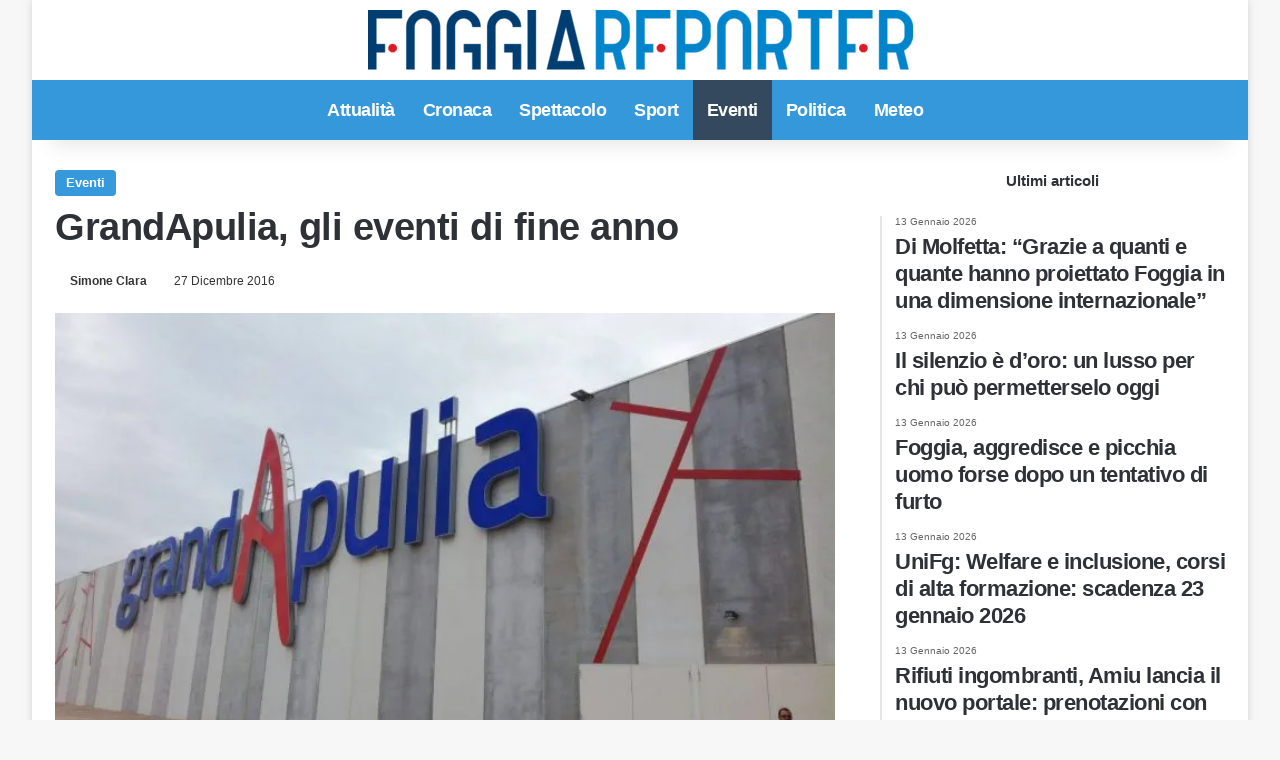

--- FILE ---
content_type: text/html; charset=UTF-8
request_url: https://www.foggiareporter.it/grandapulia-gli-eventi-fine-anno.html
body_size: 12759
content:
<!DOCTYPE html><html lang="it-IT" data-skin="light"><head><script data-no-optimize="1">var litespeed_docref=sessionStorage.getItem("litespeed_docref");litespeed_docref&&(Object.defineProperty(document,"referrer",{get:function(){return litespeed_docref}}),sessionStorage.removeItem("litespeed_docref"));</script> <meta name="facebook-domain-verification" content="3kxfxmz8hwvdzrrz6w0tl79mufku9i"/><meta charset="UTF-8"/><link rel="profile" href="https://gmpg.org/xfn/11"/><link rel="pingback" href="xmlrpc.php"/><meta property="fb:app_id" content="1929962783903115"/><meta http-equiv='x-dns-prefetch-control' content='on'><link rel='dns-prefetch' href="//cdnjs.cloudflare.com/"/><link rel='dns-prefetch' href="//ajax.googleapis.com/"/><link rel='dns-prefetch' href="//fonts.googleapis.com/"/><link rel='dns-prefetch' href="//fonts.gstatic.com/"/><link rel='dns-prefetch' href="//s.gravatar.com/"/><link rel='dns-prefetch' href="//www.google-analytics.com/"/><link rel='preload' as='image' href="wp-content/uploads/2021/01/logo.png"><link rel='preload' as='image' href="//i0.wp.com/www.foggiareporter.it/wp-content/uploads/2016/12/15590774_1618023608504637_2575009635071499740_o-e1482234011933.jpg?resize=700%2C393&ssl=1"><meta name='robots' content='index, follow, max-image-preview:large, max-snippet:-1, max-video-preview:-1'/> <script type="litespeed/javascript">window.gtag_enable_tcf_support=!0</script> <title>GrandApulia, gli eventi di fine anno - Foggia Reporter</title><meta name="description" content="Dopo la pausa natalizia continuano gli eventi al GrandApulia"/><link rel="canonical" href="https://www.foggiareporter.it/grandapulia-gli-eventi-fine-anno.html"/><meta property="og:locale" content="it_IT"/><meta property="og:type" content="article"/><meta property="og:title" content="GrandApulia, gli eventi di fine anno - Foggia Reporter"/><meta property="og:description" content="Dopo la pausa natalizia continuano gli eventi al GrandApulia"/><meta property="og:url" content="https://www.foggiareporter.it/grandapulia-gli-eventi-fine-anno.html"/><meta property="og:site_name" content="Foggia Reporter"/><meta property="article:publisher" content="https://www.facebook.com/foggiareporter"/><meta property="article:author" content="https://www.facebook.com/simone.clara"/><meta property="article:published_time" content="2016-12-27T13:41:13+00:00"/><meta property="og:image" content="https://www.foggiareporter.it/wp-content/uploads/2016/12/15590774_1618023608504637_2575009635071499740_o-e1482234011933.jpg"/><meta property="og:image:width" content="700"/><meta property="og:image:height" content="393"/><meta property="og:image:type" content="image/jpeg"/><meta name="author" content="Simone Clara"/><meta name="twitter:card" content="summary_large_image"/><meta name="twitter:creator" content="@foggiareporter"/><meta name="twitter:site" content="@foggiareporter"/> <script type="application/ld+json" class="yoast-schema-graph">{"@context":"https://schema.org","@graph":[{"@type":"Article","@id":"https://www.foggiareporter.it/grandapulia-gli-eventi-fine-anno.html#article","isPartOf":{"@id":"https://www.foggiareporter.it/grandapulia-gli-eventi-fine-anno.html"},"author":{"name":"Simone Clara","@id":"https://www.foggiareporter.it/#/schema/person/7393e7e96882c4d6652495631c8e00ff"},"headline":"GrandApulia, gli eventi di fine anno","datePublished":"2016-12-27T13:41:13+00:00","mainEntityOfPage":{"@id":"https://www.foggiareporter.it/grandapulia-gli-eventi-fine-anno.html"},"wordCount":269,"commentCount":0,"publisher":{"@id":"https://www.foggiareporter.it/#organization"},"image":{"@id":"https://www.foggiareporter.it/grandapulia-gli-eventi-fine-anno.html#primaryimage"},"thumbnailUrl":"https://i0.wp.com/www.foggiareporter.it/wp-content/uploads/2016/12/15590774_1618023608504637_2575009635071499740_o-e1482234011933.jpg?fit=700%2C393&ssl=1","articleSection":["Eventi"],"inLanguage":"it-IT","potentialAction":[{"@type":"CommentAction","name":"Comment","target":["https://www.foggiareporter.it/grandapulia-gli-eventi-fine-anno.html#respond"]}]},{"@type":"WebPage","@id":"https://www.foggiareporter.it/grandapulia-gli-eventi-fine-anno.html","url":"https://www.foggiareporter.it/grandapulia-gli-eventi-fine-anno.html","name":"GrandApulia, gli eventi di fine anno - Foggia Reporter","isPartOf":{"@id":"https://www.foggiareporter.it/#website"},"primaryImageOfPage":{"@id":"https://www.foggiareporter.it/grandapulia-gli-eventi-fine-anno.html#primaryimage"},"image":{"@id":"https://www.foggiareporter.it/grandapulia-gli-eventi-fine-anno.html#primaryimage"},"thumbnailUrl":"https://i0.wp.com/www.foggiareporter.it/wp-content/uploads/2016/12/15590774_1618023608504637_2575009635071499740_o-e1482234011933.jpg?fit=700%2C393&ssl=1","datePublished":"2016-12-27T13:41:13+00:00","description":"Dopo la pausa natalizia continuano gli eventi al GrandApulia","breadcrumb":{"@id":"https://www.foggiareporter.it/grandapulia-gli-eventi-fine-anno.html#breadcrumb"},"inLanguage":"it-IT","potentialAction":[{"@type":"ReadAction","target":["https://www.foggiareporter.it/grandapulia-gli-eventi-fine-anno.html"]}]},{"@type":"ImageObject","inLanguage":"it-IT","@id":"https://www.foggiareporter.it/grandapulia-gli-eventi-fine-anno.html#primaryimage","url":"https://i0.wp.com/www.foggiareporter.it/wp-content/uploads/2016/12/15590774_1618023608504637_2575009635071499740_o-e1482234011933.jpg?fit=700%2C393&ssl=1","contentUrl":"https://i0.wp.com/www.foggiareporter.it/wp-content/uploads/2016/12/15590774_1618023608504637_2575009635071499740_o-e1482234011933.jpg?fit=700%2C393&ssl=1","width":700,"height":393},{"@type":"BreadcrumbList","@id":"https://www.foggiareporter.it/grandapulia-gli-eventi-fine-anno.html#breadcrumb","itemListElement":[{"@type":"ListItem","position":1,"name":"Home","item":"https://www.foggiareporter.it/"},{"@type":"ListItem","position":2,"name":"GrandApulia, gli eventi di fine anno"}]},{"@type":"WebSite","@id":"https://www.foggiareporter.it/#website","url":"https://www.foggiareporter.it/","name":"Foggia Reporter","description":"Notizie Foggia, Foggia Calcio News, Cronaca Foggia, Eventi Foggia","publisher":{"@id":"https://www.foggiareporter.it/#organization"},"potentialAction":[{"@type":"SearchAction","target":{"@type":"EntryPoint","urlTemplate":"https://www.foggiareporter.it/?s={search_term_string}"},"query-input":{"@type":"PropertyValueSpecification","valueRequired":true,"valueName":"search_term_string"}}],"inLanguage":"it-IT"},{"@type":"Organization","@id":"https://www.foggiareporter.it/#organization","name":"Foggia Reporter","url":"https://www.foggiareporter.it/","logo":{"@type":"ImageObject","inLanguage":"it-IT","@id":"https://www.foggiareporter.it/#/schema/logo/image/","url":"https://i0.wp.com/www.foggiareporter.it/wp-content/uploads/2023/01/FOGGIAREPORTER-LOGO512PX.jpg?fit=512%2C512&ssl=1","contentUrl":"https://i0.wp.com/www.foggiareporter.it/wp-content/uploads/2023/01/FOGGIAREPORTER-LOGO512PX.jpg?fit=512%2C512&ssl=1","width":512,"height":512,"caption":"Foggia Reporter"},"image":{"@id":"https://www.foggiareporter.it/#/schema/logo/image/"},"sameAs":["https://www.facebook.com/foggiareporter","https://x.com/foggiareporter","https://www.instagram.com/foggiareporter"]},{"@type":"Person","@id":"https://www.foggiareporter.it/#/schema/person/7393e7e96882c4d6652495631c8e00ff","name":"Simone Clara","image":{"@type":"ImageObject","inLanguage":"it-IT","@id":"https://www.foggiareporter.it/#/schema/person/image/","url":"https://secure.gravatar.com/avatar/a9b507adc89058591fb863d56f01a753b6fb68624495e56e0059c95b5bf7e78c?s=96&d=mm&r=g","contentUrl":"https://secure.gravatar.com/avatar/a9b507adc89058591fb863d56f01a753b6fb68624495e56e0059c95b5bf7e78c?s=96&d=mm&r=g","caption":"Simone Clara"},"description":"Giornalista pubblicista dal 2015 e Direttore Responsabile di Foggiareporter.it - Giornalista pubblicista - Direttore Responsabile del sito Foggiareporter.it - Inviato partite e conferenze stampa Foggia calcio dalla stagione sportiva 2015/2016 - Collaboratore giornalista Gazzetta Meridionale - Inviato Barletta calcio per la stagione sportiva 2012/2013 - Redattore Napolicalcionews.it dal 2012 al 2014 - Iscrizione Albo Giornalisti Pubblicisti dal Giugno 2015 - Varie collaborazioni in ambito giornalistico Laureato in Beni Culturali info: simoneclara@outlook.it","sameAs":["https://www.facebook.com/simone.clara","https://www.instagram.com/simonecarloclara/?hl=it"],"url":"https://www.foggiareporter.it/author/simone-clara"}]}</script> <link rel='dns-prefetch' href="//track.eadv.it/"/><link rel='dns-prefetch' href="//stats.wp.com/"/><link rel='dns-prefetch' href="//www.facebook.com/"/><link rel='dns-prefetch' href="//www.connect.facebook.net/"/><link rel='dns-prefetch' href="//www.google.com/"/><link rel='dns-prefetch' href="//www.google.it/"/><link rel='dns-prefetch' href="//www.googletagmanager.com/"/><link rel='dns-prefetch' href="//www.google-analytics.com/"/><link rel='dns-prefetch' href="//www.googleadservices.com/"/><link rel='dns-prefetch' href="/"/><link rel='preconnect' href="//i0.wp.com/"/><link rel='preconnect' href="//c0.wp.com/"/><link rel="alternate" type="application/rss+xml" title="Foggia Reporter &raquo; Feed" href="feed"/><link rel="alternate" type="application/rss+xml" title="Foggia Reporter &raquo; Feed dei commenti" href="comments/feed"/><link rel="alternate" type="application/rss+xml" title="Foggia Reporter &raquo; GrandApulia, gli eventi di fine anno Feed dei commenti" href="grandapulia-gli-eventi-fine-anno.html/feed"/><link rel="alternate" title="oEmbed (JSON)" type="application/json+oembed" href="wp-json/oembed/1.0/embed?url=https%3A%2F%2Fwww.foggiareporter.it%2Fgrandapulia-gli-eventi-fine-anno.html"/><link rel="alternate" title="oEmbed (XML)" type="text/xml+oembed" href="wp-json/oembed/1.0/embed?url=https%3A%2F%2Fwww.foggiareporter.it%2Fgrandapulia-gli-eventi-fine-anno.html&#038;format=xml"/><meta name="viewport" content="width=device-width, initial-scale=1.0"/><link data-optimized="2" rel="stylesheet" href="https://www.foggiareporter.it/wp-content/litespeed/css/92a41fc03a5c8c9b72e5da4a096b5e51.css?ver=da00f" /> <script type="litespeed/javascript" data-src="https://c0.wp.com/c/6.9/wp-includes/js/jquery/jquery.min.js" id="jquery-core-js"></script> <link rel="https://api.w.org/" href="wp-json/"/><link rel="alternate" title="JSON" type="application/json" href="wp-json/wp/v2/posts/12431"/><link rel="EditURI" type="application/rsd+xml" title="RSD" href="xmlrpc.php?rsd"/><meta name="generator" content="WordPress 6.9"/><link rel='shortlink' href="?p=12431"/><link href="//track.eadv.it/" rel="preconnect"><meta http-equiv="X-UA-Compatible" content="IE=edge"> <script type="litespeed/javascript">(function(w,d,s,l,i){w[l]=w[l]||[];w[l].push({'gtm.start':new Date().getTime(),event:'gtm.js'});var f=d.getElementsByTagName(s)[0],j=d.createElement(s),dl=l!='dataLayer'?'&l='+l:'';j.async=!0;j.src='https://www.googletagmanager.com/gtm.js?id='+i+dl;f.parentNode.insertBefore(j,f)})(window,document,'script','dataLayer','GTM-THGMSZR')</script> <link rel="amphtml" href="grandapulia-gli-eventi-fine-anno.html/amp"><link rel="icon" href="//i0.wp.com/www.foggiareporter.it/wp-content/uploads/2019/12/cropped-favicon.png?fit=32%2C32&#038;ssl=1" sizes="32x32"/><link rel="icon" href="//i0.wp.com/www.foggiareporter.it/wp-content/uploads/2019/12/cropped-favicon.png?fit=192%2C192&#038;ssl=1" sizes="192x192"/><link rel="apple-touch-icon" href="//i0.wp.com/www.foggiareporter.it/wp-content/uploads/2019/12/cropped-favicon.png?fit=180%2C180&#038;ssl=1"/><meta name="msapplication-TileImage" content="https://i0.wp.com/www.foggiareporter.it/wp-content/uploads/2019/12/cropped-favicon.png?fit=270%2C270&#038;ssl=1"/> <script type="litespeed/javascript" data-src="https://www.googletagmanager.com/gtag/js?id=UA-35642264-3"></script> <script type="litespeed/javascript">window.dataLayer=window.dataLayer||[];function gtag(){dataLayer.push(arguments)}
gtag('js',new Date());gtag('config','UA-35642264-3')</script> <meta property=og:image:width content="700"/><meta property=og:image:height content="393"/></head><body style="margin:0;" id="tie-body" class="wp-singular post-template-default single single-post postid-12431 single-format-standard wp-theme-jannah wp-child-theme-jannah-child tie-no-js boxed-layout wrapper-has-shadow block-head-9 magazine2 is-thumb-overlay-disabled is-desktop is-header-layout-2 sidebar-right has-sidebar post-layout-1 narrow-title-narrow-media hide_footer_tiktok hide_footer_instagram hide_read_more_buttons hide_share_post_top hide_share_post_bottom hide_post_newsletter hide_read_next hide_related hide_post_authorbio hide_post_nav hide_back_top_button hide_inline_related_posts hide_sidebars"> <noscript><iframe data-lazyloaded="1" src="about:blank" data-litespeed-src="//www.googletagmanager.com/ns.html?id=GTM-THGMSZR" height="0" width="0" style="display:none;visibility:hidden"></iframe></noscript> <amp-analytics config="https://www.googletagmanager.com/amp.json?id=GTM-5J6VHRG&gtm.url=SOURCE_URL" data-credentials="include"></amp-analytics><div class="background-overlay"><div id="tie-container" class="site tie-container" class="animate-bottom"><div id="tie-wrapper"><header id="theme-header" class="theme-header header-layout-2 main-nav-light main-nav-default-light main-nav-below no-stream-item has-shadow has-normal-width-logo has-custom-sticky-logo mobile-header-centered"><div class="container header-container"><div class="tie-row logo-row"><div class="logo-wrapper"><div class="tie-col-md-4 logo-container clearfix"><div id="mobile-header-components-area_1" class="mobile-header-components"></div><div id="logo" class="image-logo" style="margin-top: 10px; margin-bottom: 10px;"> <a title="Foggia Reporter" href="/"> <picture class="tie-logo-default tie-logo-picture"> <source class="tie-logo-source-default tie-logo-source" srcset="https://www.foggiareporter.it/wp-content/uploads/2019/12/logo.png 2x, https://www.foggiareporter.it/wp-content/uploads/2021/01/logo.png 1x" media="(max-width:991px)"> <source class="tie-logo-source-default tie-logo-source" srcset="https://www.foggiareporter.it/wp-content/uploads/2019/12/logo.png 2x, https://www.foggiareporter.it/wp-content/uploads/2021/01/logo.png 1x"> <img data-lazyloaded="1" src="[data-uri]" class="tie-logo-img-default tie-logo-img" data-src="wp-content/uploads/2021/01/logo.png" alt="Foggia Reporter" width="545" height="60" style="max-height:60px; width: auto;"/> </picture> </a></div><div id="mobile-header-components-area_2" class="mobile-header-components"></div></div></div></div></div><div class="main-nav-wrapper"><nav id="main-nav" class="main-nav header-nav menu-style-solid-bg" aria-label="Navigazione Principale"><div class="container"><div class="main-menu-wrapper"><div id="menu-components-wrap"><div id="sticky-logo" class="image-logo"> <a title="Foggia Reporter" href="/"> <picture class="tie-logo-default tie-logo-picture"> <source class="tie-logo-source-default tie-logo-source" srcset="https://www.foggiareporter.it/wp-content/uploads/2021/01/logo.png"> <img data-lazyloaded="1" src="[data-uri]" width="545" height="60" class="tie-logo-img-default tie-logo-img" data-src="wp-content/uploads/2021/01/logo.png" alt="Foggia Reporter" style="max-height:49px; width: auto;"/> </picture> </a></div><div class="flex-placeholder"></div><div class="main-menu main-menu-wrap"><div id="main-nav-menu" class="main-menu header-menu"><ul id="menu-main-menu" class="menu"><li id="menu-item-58220" class="menu-item menu-item-type-taxonomy menu-item-object-category menu-item-58220"><a href="category/attualita-provincia-foggia">Attualità</a></li><li id="menu-item-104622" class="menu-item menu-item-type-taxonomy menu-item-object-category menu-item-104622"><a href="category/cronaca-provincia-di-foggia">Cronaca</a></li><li id="menu-item-105031" class="menu-item menu-item-type-taxonomy menu-item-object-category menu-item-105031"><a href="category/spettacolo">Spettacolo</a></li><li id="menu-item-104661" class="menu-item menu-item-type-taxonomy menu-item-object-category menu-item-104661"><a href="category/sport">Sport</a></li><li id="menu-item-104676" class="menu-item menu-item-type-taxonomy menu-item-object-category current-post-ancestor current-menu-parent current-post-parent menu-item-104676 tie-current-menu"><a href="category/eventi-provincia-foggia">Eventi</a></li><li id="menu-item-104753" class="menu-item menu-item-type-taxonomy menu-item-object-category menu-item-104753"><a href="category/politica-italiana">Politica</a></li><li id="menu-item-104666" class="menu-item menu-item-type-taxonomy menu-item-object-category menu-item-104666"><a href="category/meteo-italia-provincia-foggia">Meteo</a></li></ul></div></div><ul class="components"><li class="search-compact-icon menu-item custom-menu-link"> <a href="#" class="tie-search-trigger"> <span class="tie-icon-search tie-search-icon" aria-hidden="true"></span> <span class="screen-reader-text">Cerca per</span> </a></li></ul></div></div></div></nav></div></header><div id="content" class="site-content container"><div id="main-content-row" class="tie-row main-content-row"><div class="main-content tie-col-md-8 tie-col-xs-12" role="main"><article id="the-post" class="container-wrapper post-content tie-standard"><header class="entry-header-outer"><div class="entry-header"> <span class="post-cat-wrap"><a class="post-cat tie-cat-43" href="category/eventi-provincia-foggia">Eventi</a></span><h1 class="post-title entry-title"> GrandApulia, gli eventi di fine anno</h1><div class="single-post-meta post-meta clearfix"><span class="author-meta single-author no-avatars"><span class="meta-item meta-author-wrapper meta-author-7"><span class="meta-author"><a href="author/simone-clara" class="author-name tie-icon" title="Simone Clara">Simone Clara</a></span></span></span><span class="date meta-item tie-icon">27 Dicembre 2016</span></div></div></header><div class="featured-area"><div class="featured-area-inner"><figure class="single-featured-image"><img data-lazyloaded="1" src="[data-uri]" width="700" height="393" data-src="//i0.wp.com/www.foggiareporter.it/wp-content/uploads/2016/12/15590774_1618023608504637_2575009635071499740_o-e1482234011933.jpg?resize=700%2C393&amp;ssl=1" class="attachment-jannah-image-post size-jannah-image-post wp-post-image" alt="" data-main-img="1" decoding="async" fetchpriority="high" data-srcset="https://i0.wp.com/www.foggiareporter.it/wp-content/uploads/2016/12/15590774_1618023608504637_2575009635071499740_o-e1482234011933.jpg?w=700&amp;ssl=1 700w, https://i0.wp.com/www.foggiareporter.it/wp-content/uploads/2016/12/15590774_1618023608504637_2575009635071499740_o-e1482234011933.jpg?resize=300%2C168&amp;ssl=1 300w, https://i0.wp.com/www.foggiareporter.it/wp-content/uploads/2016/12/15590774_1618023608504637_2575009635071499740_o-e1482234011933.jpg?resize=390%2C220&amp;ssl=1 390w" data-sizes="(max-width: 700px) 100vw, 700px"/></figure></div></div><div class="entry-content entry clearfix"><div class="stream-item stream-item-above-post-content"><div class="stream-item-size">[esi adrotate group="1" cache="public" ttl="0"]</div></div><div style='display:block;margin:10px auto;position:relative;text-align:center;' id='div-gpt-ad-foggiareporter-mob_art-corpo-300x250-1_btf'></div><p>Foggia, 27 dicembre 2016 – Dopo la pausa natalizia continuano <strong>gli eventi al GrandApulia, </strong>luogo ideale per fare shopping, divertirsi e stare in compagnia.<div id="eadv-in-content" class="eadv-in-content"></div><p>Fino a fine anno, tutti i giorni sia al mattino che al pomeriggio, il Centro Commerciale sarà animato da spettacoli di vario tipo che contribuiranno a rendere davvero unica la shopping experience.<div style='display:block;margin:10px auto;position:relative;text-align:center;' id='div-gpt-ad-foggiareporter-dsk_art-corpo-336x280_btf'></div><center> <amp-ad layout='fluid' height='fluid' type='doubleclick' data-loading-strategy='1.25' data-slot='/150134580/foggiareporter-amp_corpo-300x250-1_btf' data-multi-size='300x250'><div fallback></div> </amp-ad></center></p><p>Si parte oggi, <strong>martedì 27 dicembre</strong>, con la presenza di <strong>artisti</strong> che coinvolgeranno adulti e bambini con numeri di <strong>equilibrismo e clownerie</strong>.</p><p>Dalla risata si passa alla fotografia con <strong>GrandApulia Photo</strong>, in programma <strong>mercoledì 28 dicembre</strong>. Sorridete, fatevi fotografare con la mascotte delle feste e non dimenticate di passare a ritirare la vostra foto, un piccolo omaggio di GrandApulia a tutti i suoi piccoli clienti.<div style='display:block;margin:10px auto;position:relative;text-align:center;' id='videoincontent'></div></p><center> <amp-ad layout='fluid' height='fluid' type='doubleclick' data-loading-strategy='1.25' data-slot='/150134580/foggiareporter-amp_corpo-300x250-2_btf' data-multi-size='300x250'><div fallback></div> </amp-ad></center><p>Stupore e magia aleggeranno nel Centro Commerciale <strong>giovedì 29 dicembre </strong>con il <strong>Grande spettacolo di bolle</strong>. Tra sorpresa e meraviglia i presenti vedranno come delle semplici bolle di sapone possono trasformarsi in sculture e fare tanto altro come, ad esempio, “intrappolare” gli spettatori.<div id="eadv-in-content-2" class="eadv-in-content"></div><p><strong>Venerdì 30</strong> e <strong>sabato 31 dicembre</strong> il GrandApulia si trasformerà in una sorta di teatro con la presenza di <strong>trampolieri itineranti</strong> e della <strong>danzatrice nella sfera</strong>, una ballerina che compirà elementi acrobatici e coreografici all’interno di una sfera trasparente. Per incantare il pubblico e avvolgerlo in un’atmosfera magica.<div style='display:block;margin:10px auto;position:relative;text-align:center;' id='div-gpt-ad-foggiareporter-mob_art-corpo-300x250-2_btf'></div></p><p>Il Centro Commerciale GrandApulia è aperto al pubblico dal lunedì al sabato dalle ore 9 alle 21, domenica e festivi dalle ore 10 alle 21; la Ristorazione è aperta tutti i giorni fino alle ore 24.<div style='display:block;margin:10px auto;position:relative;text-align:center;' id='div-gpt-ad-foggiareporter-dsk_art-corpo-2-336x280_btf'></div><center> <amp-ad layout='fluid' height='fluid' type='doubleclick' data-loading-strategy='1.25' data-slot='/150134580/foggiareporter-amp_corpo-300x250-3_btf' data-multi-size='300x250'><div fallback></div> </amp-ad></center></p><p>Nei seguenti giorni, sabato 31 dicembre dalle ore 9 alle 19 e venerdì 6 gennaio, apertura straordinaria, dalle ore 10 alle 21. Il Centro sarà chiuso domenica 1 gennaio.<div style='display:block;margin:10px auto;position:relative;text-align:center;' id='div-gpt-ad-foggiareporter-mob_art-corpo-300x250-3_btf'></div></p><p>&nbsp;<div id="eadv-in-content-3" class="eadv-in-content"></div><p>&nbsp;</p><p><a href="http://www.grandapulia.it/">www.grandapulia.it</a></p><p>&nbsp;</p><div id="eadv-in-content-4" class="eadv-in-content"></div><div class="stream-item stream-item-below-post-content"><div class="stream-item-size">[esi adrotate group="1" cache="public" ttl="0"]</div></div></div><div id="post-extra-info"><div class="theiaStickySidebar"><div class="single-post-meta post-meta clearfix"><span class="author-meta single-author no-avatars"><span class="meta-item meta-author-wrapper meta-author-7"><span class="meta-author"><a href="author/simone-clara" class="author-name tie-icon" title="Simone Clara">Simone Clara</a></span></span></span><span class="date meta-item tie-icon">27 Dicembre 2016</span></div></div></div><div class="clearfix"></div> <script id="tie-schema-json" type="application/ld+json">{"@context":"http:\/\/schema.org","@type":"Article","dateCreated":"2016-12-27T14:41:13+01:00","datePublished":"2016-12-27T14:41:13+01:00","dateModified":"2016-12-27T14:41:13+01:00","headline":"GrandApulia, gli eventi di fine anno","name":"GrandApulia, gli eventi di fine anno","keywords":[],"url":"https:\/\/www.foggiareporter.it\/grandapulia-gli-eventi-fine-anno.html","description":"Foggia, 27 dicembre 2016 \u2013 Dopo la pausa natalizia continuano gli eventi al GrandApulia,\u00a0luogo ideale per fare shopping, divertirsi e stare in compagnia. Fino a fine anno, tutti i giorni sia al mattin","copyrightYear":"2016","articleSection":"Eventi","articleBody":"Foggia, 27 dicembre 2016 \u2013 Dopo la pausa natalizia continuano gli eventi al GrandApulia,\u00a0luogo ideale per fare shopping, divertirsi e stare in compagnia.\n\nFino a fine anno, tutti i giorni sia al mattino che al pomeriggio, il Centro Commerciale sar\u00e0 animato da spettacoli di vario tipo che contribuiranno a rendere davvero unica la shopping experience.\n\nSi parte oggi, marted\u00ec 27 dicembre, con la presenza di artisti che coinvolgeranno adulti e bambini con numeri di equilibrismo e clownerie.\n\nDalla risata si passa alla fotografia con GrandApulia Photo, in programma mercoled\u00ec 28 dicembre. Sorridete, fatevi fotografare con la mascotte delle feste e non dimenticate di passare a ritirare la vostra foto, un piccolo omaggio di GrandApulia a tutti i suoi piccoli clienti.\n\nStupore e magia aleggeranno nel Centro Commerciale gioved\u00ec 29 dicembre con il Grande spettacolo di bolle. Tra sorpresa e meraviglia i presenti vedranno come delle semplici bolle di sapone possono trasformarsi in sculture e fare tanto altro come, ad esempio, \u201cintrappolare\u201d gli spettatori.\n\nVenerd\u00ec 30 e sabato 31 dicembre il GrandApulia si trasformer\u00e0 in una sorta di teatro con la presenza di trampolieri itineranti e della danzatrice nella sfera, una ballerina che compir\u00e0 elementi acrobatici e coreografici all\u2019interno di una sfera trasparente. Per incantare il pubblico e avvolgerlo in un\u2019atmosfera magica.\n\nIl Centro Commerciale GrandApulia \u00e8 aperto al pubblico dal luned\u00ec al sabato dalle ore 9 alle 21, domenica e festivi dalle ore 10 alle 21; la Ristorazione \u00e8 aperta tutti i giorni fino alle ore 24.\n\nNei seguenti giorni, sabato 31 dicembre dalle ore 9 alle 19 e venerd\u00ec 6 gennaio, apertura straordinaria, dalle ore 10 alle 21. Il Centro sar\u00e0 chiuso domenica 1 gennaio.\n\n&nbsp;\n\n&nbsp;\n\nwww.grandapulia.it\n\n&nbsp;","publisher":{"@id":"#Publisher","@type":"Organization","name":"Foggia Reporter","logo":{"@type":"ImageObject","url":"https:\/\/www.foggiareporter.it\/wp-content\/uploads\/2019\/12\/logo.png"},"sameAs":["https:\/\/www.facebook.com\/foggiareporter","https:\/\/www.twitter.com\/foggiareporter","https:\/\/www.instagram.com\/foggiareporter"]},"sourceOrganization":{"@id":"#Publisher"},"copyrightHolder":{"@id":"#Publisher"},"mainEntityOfPage":{"@type":"WebPage","@id":"https:\/\/www.foggiareporter.it\/grandapulia-gli-eventi-fine-anno.html"},"author":{"@type":"Person","name":"Simone Clara","url":"https:\/\/www.foggiareporter.it\/author\/simone-clara"},"image":{"@type":"ImageObject","url":"https:\/\/i0.wp.com\/www.foggiareporter.it\/wp-content\/uploads\/2016\/12\/15590774_1618023608504637_2575009635071499740_o-e1482234011933.jpg?fit=700%2C393&ssl=1","width":1200,"height":393}}</script> </article><div class="post-components"><div id="eadv-related" class="eadv-related"></div><div id="comments" class="comments-area"><div id="respond" class="comment-respond"><h3 id="reply-title" class="comment-reply-title the-global-title">Lascia un commento</h3><p class="must-log-in">Devi essere <a href="redazionefgr?redirect_to=https%3A%2F%2Fwww.foggiareporter.it%2Fgrandapulia-gli-eventi-fine-anno.html">connesso</a> per inviare un commento.</p></div></div></div></div><aside class="sidebar tie-col-md-4 tie-col-xs-12 normal-side is-sticky" aria-label="Barra laterale primaria"><div class="theiaStickySidebar"><div id="posts-list-widget-2" class="container-wrapper widget posts-list"><div class="widget-title the-global-title"><div class="the-subtitle">Ultimi articoli</div></div><div class="widget-posts-list-wrapper"><div class="widget-posts-list-container timeline-widget"><ul class="posts-list-items widget-posts-wrapper"><li class="widget-single-post-item"> <a href="di-molfetta-grazie-a-quanti-e-quante-hanno-proiettato-foggia-in-una-dimensione-internazionale.html"> <span class="date meta-item tie-icon">13 Gennaio 2026</span><h3>Di Molfetta: “Grazie a quanti e quante hanno proiettato Foggia in una dimensione internazionale”</h3> </a></li><li class="widget-single-post-item"> <a href="il-silenzio-e-doro-un-lusso-per-chi-puo-permetterselo-oggi.html"> <span class="date meta-item tie-icon">13 Gennaio 2026</span><h3>Il silenzio è d’oro: un lusso per chi può permetterselo oggi</h3> </a></li><li class="widget-single-post-item"> <a href="foggia-aggredisce-e-picchia-uomo-forse-dopo-un-tentativo-di-furto.html"> <span class="date meta-item tie-icon">13 Gennaio 2026</span><h3>Foggia, aggredisce e picchia uomo forse dopo un tentativo di furto</h3> </a></li><li class="widget-single-post-item"> <a href="unifg-welfare-e-inclusione-corsi-di-alta-formazione-scadenza-23-gennaio-2026.html"> <span class="date meta-item tie-icon">13 Gennaio 2026</span><h3>UniFg: Welfare e inclusione, corsi di alta formazione: scadenza 23 gennaio 2026</h3> </a></li><li class="widget-single-post-item"> <a href="rifiuti-ingombranti-amiu-lancia-il-nuovo-portale-prenotazioni-con-un-click-e-qr-code.html"> <span class="date meta-item tie-icon">13 Gennaio 2026</span><h3>Rifiuti ingombranti, Amiu lancia il nuovo portale: prenotazioni con un click e QR code</h3> </a></li></ul></div></div><div class="clearfix"></div></div><div id="stream-item-widget-5" class="container-wrapper widget stream-item-widget"><div class="stream-item-widget-content"><div id="eadv-aside-2" class="eadv-aside"></div></div><div class="clearfix"></div></div></div></aside></div></div><footer id="footer" class="site-footer dark-skin dark-widgetized-area"><div id="eadv-bottom" class="eadv-bottom"></div><div id="site-info" class="site-info"><div class="container"><div class="tie-row"><div class="tie-col-md-12"><div class="copyright-text copyright-text-first"><span style="color:white">&copy; Copyright 2026, All Rights Reserved | foggiareporter.it by <a href="//www.sipomedia.it/" target="_blank" rel="nofollow noopener"><b>SIPOMEDIA ADV srls </b></a> | P.iva 04409080712 - Supplemento della testata giornalistica ilsipontino.net - Reg. Tribunale Foggia n. 532/2007 - Direttore: Luca Pernice -- Stock Photos provided by our partner <a href="//depositphotos.com/it" target="_blank" rel="nofollow noopener"> Depositphotos </a></span></div><div class="footer-menu"><ul id="menu-footer-menu" class="menu"><li id="menu-item-103577" class="menu-item menu-item-type-post_type menu-item-object-page menu-item-privacy-policy menu-item-103577"><a rel="privacy-policy" href="privacy-policy">PRIVACY POLICY</a></li><li id="menu-item-103578" class="menu-item menu-item-type-post_type menu-item-object-page menu-item-103578"><a href="cookie-policy">COOKIE POLICY</a></li><li id="menu-item-103579" class="menu-item menu-item-type-custom menu-item-object-custom menu-item-103579"><a href="//www.sipomedia.it/">Pubblicità</a></li><li id="menu-item-103583" class="menu-item menu-item-type-post_type menu-item-object-page menu-item-103583"><a href="gdpr">GDPR</a></li></ul></div></div></div></div></div></footer></div></div></div><link rel='preload' href="wp-content/themes/jannah/assets/css/helpers.min.css" as='style' onload='this.onload=null;this.rel="stylesheet"'/> <noscript><link rel='stylesheet' id='tie-css-helpers-css' href="wp-content/themes/jannah/assets/css/helpers.min.css" type='text/css' media='all'/></noscript><link rel='preload' href="wp-content/themes/jannah/assets/ilightbox/dark-skin/skin.css" as='style' onload='this.onload=null;this.rel="stylesheet"'/> <noscript><link rel='stylesheet' id='tie-css-ilightbox-css' href="wp-content/themes/jannah/assets/ilightbox/dark-skin/skin.css" type='text/css' media='all'/></noscript> <script type="speculationrules">{"prefetch":[{"source":"document","where":{"and":[{"href_matches":"/*"},{"not":{"href_matches":["/wp-*.php","/wp-admin/*","/wp-content/uploads/*","/wp-content/*","/wp-content/plugins/*","/wp-content/themes/jannah-child/*","/wp-content/themes/jannah/*","/*\\?(.+)"]}},{"not":{"selector_matches":"a[rel~=\"nofollow\"]"}},{"not":{"selector_matches":".no-prefetch, .no-prefetch a"}}]},"eagerness":"conservative"}]}</script> <div id="is-scroller-outer"><div id="is-scroller"></div></div><div id="fb-root"></div><div id="tie-popup-search-desktop" class="tie-popup tie-popup-search-wrap" style="display: none;"> <a href="#" class="tie-btn-close remove big-btn light-btn"> <span class="screen-reader-text">Chiudi</span> </a><div class="popup-search-wrap-inner"><div class="live-search-parent pop-up-live-search" data-skin="live-search-popup" aria-label="Cerca"><form method="get" class="tie-popup-search-form" action="https://www.foggiareporter.it/"> <input class="tie-popup-search-input " inputmode="search" type="text" name="s" title="Cerca per" autocomplete="off" placeholder="Cerca nel sito"/> <button class="tie-popup-search-submit" type="submit"> <span class="tie-icon-search tie-search-icon" aria-hidden="true"></span> <span class="screen-reader-text">Cerca per</span> </button></form></div></div></div> <script id="jetpack-stats-js-before" type="litespeed/javascript">_stq=window._stq||[];_stq.push(["view",{"v":"ext","blog":"216672567","post":"12431","tz":"1","srv":"www.foggiareporter.it","j":"1:15.4"}]);_stq.push(["clickTrackerInit","216672567","12431"])</script> <script type="text/javascript" src="https://stats.wp.com/e-202603.js" id="jetpack-stats-js" defer="defer" data-wp-strategy="defer"></script> <script data-no-optimize="1">window.lazyLoadOptions=Object.assign({},{threshold:300},window.lazyLoadOptions||{});!function(t,e){"object"==typeof exports&&"undefined"!=typeof module?module.exports=e():"function"==typeof define&&define.amd?define(e):(t="undefined"!=typeof globalThis?globalThis:t||self).LazyLoad=e()}(this,function(){"use strict";function e(){return(e=Object.assign||function(t){for(var e=1;e<arguments.length;e++){var n,a=arguments[e];for(n in a)Object.prototype.hasOwnProperty.call(a,n)&&(t[n]=a[n])}return t}).apply(this,arguments)}function o(t){return e({},at,t)}function l(t,e){return t.getAttribute(gt+e)}function c(t){return l(t,vt)}function s(t,e){return function(t,e,n){e=gt+e;null!==n?t.setAttribute(e,n):t.removeAttribute(e)}(t,vt,e)}function i(t){return s(t,null),0}function r(t){return null===c(t)}function u(t){return c(t)===_t}function d(t,e,n,a){t&&(void 0===a?void 0===n?t(e):t(e,n):t(e,n,a))}function f(t,e){et?t.classList.add(e):t.className+=(t.className?" ":"")+e}function _(t,e){et?t.classList.remove(e):t.className=t.className.replace(new RegExp("(^|\\s+)"+e+"(\\s+|$)")," ").replace(/^\s+/,"").replace(/\s+$/,"")}function g(t){return t.llTempImage}function v(t,e){!e||(e=e._observer)&&e.unobserve(t)}function b(t,e){t&&(t.loadingCount+=e)}function p(t,e){t&&(t.toLoadCount=e)}function n(t){for(var e,n=[],a=0;e=t.children[a];a+=1)"SOURCE"===e.tagName&&n.push(e);return n}function h(t,e){(t=t.parentNode)&&"PICTURE"===t.tagName&&n(t).forEach(e)}function a(t,e){n(t).forEach(e)}function m(t){return!!t[lt]}function E(t){return t[lt]}function I(t){return delete t[lt]}function y(e,t){var n;m(e)||(n={},t.forEach(function(t){n[t]=e.getAttribute(t)}),e[lt]=n)}function L(a,t){var o;m(a)&&(o=E(a),t.forEach(function(t){var e,n;e=a,(t=o[n=t])?e.setAttribute(n,t):e.removeAttribute(n)}))}function k(t,e,n){f(t,e.class_loading),s(t,st),n&&(b(n,1),d(e.callback_loading,t,n))}function A(t,e,n){n&&t.setAttribute(e,n)}function O(t,e){A(t,rt,l(t,e.data_sizes)),A(t,it,l(t,e.data_srcset)),A(t,ot,l(t,e.data_src))}function w(t,e,n){var a=l(t,e.data_bg_multi),o=l(t,e.data_bg_multi_hidpi);(a=nt&&o?o:a)&&(t.style.backgroundImage=a,n=n,f(t=t,(e=e).class_applied),s(t,dt),n&&(e.unobserve_completed&&v(t,e),d(e.callback_applied,t,n)))}function x(t,e){!e||0<e.loadingCount||0<e.toLoadCount||d(t.callback_finish,e)}function M(t,e,n){t.addEventListener(e,n),t.llEvLisnrs[e]=n}function N(t){return!!t.llEvLisnrs}function z(t){if(N(t)){var e,n,a=t.llEvLisnrs;for(e in a){var o=a[e];n=e,o=o,t.removeEventListener(n,o)}delete t.llEvLisnrs}}function C(t,e,n){var a;delete t.llTempImage,b(n,-1),(a=n)&&--a.toLoadCount,_(t,e.class_loading),e.unobserve_completed&&v(t,n)}function R(i,r,c){var l=g(i)||i;N(l)||function(t,e,n){N(t)||(t.llEvLisnrs={});var a="VIDEO"===t.tagName?"loadeddata":"load";M(t,a,e),M(t,"error",n)}(l,function(t){var e,n,a,o;n=r,a=c,o=u(e=i),C(e,n,a),f(e,n.class_loaded),s(e,ut),d(n.callback_loaded,e,a),o||x(n,a),z(l)},function(t){var e,n,a,o;n=r,a=c,o=u(e=i),C(e,n,a),f(e,n.class_error),s(e,ft),d(n.callback_error,e,a),o||x(n,a),z(l)})}function T(t,e,n){var a,o,i,r,c;t.llTempImage=document.createElement("IMG"),R(t,e,n),m(c=t)||(c[lt]={backgroundImage:c.style.backgroundImage}),i=n,r=l(a=t,(o=e).data_bg),c=l(a,o.data_bg_hidpi),(r=nt&&c?c:r)&&(a.style.backgroundImage='url("'.concat(r,'")'),g(a).setAttribute(ot,r),k(a,o,i)),w(t,e,n)}function G(t,e,n){var a;R(t,e,n),a=e,e=n,(t=Et[(n=t).tagName])&&(t(n,a),k(n,a,e))}function D(t,e,n){var a;a=t,(-1<It.indexOf(a.tagName)?G:T)(t,e,n)}function S(t,e,n){var a;t.setAttribute("loading","lazy"),R(t,e,n),a=e,(e=Et[(n=t).tagName])&&e(n,a),s(t,_t)}function V(t){t.removeAttribute(ot),t.removeAttribute(it),t.removeAttribute(rt)}function j(t){h(t,function(t){L(t,mt)}),L(t,mt)}function F(t){var e;(e=yt[t.tagName])?e(t):m(e=t)&&(t=E(e),e.style.backgroundImage=t.backgroundImage)}function P(t,e){var n;F(t),n=e,r(e=t)||u(e)||(_(e,n.class_entered),_(e,n.class_exited),_(e,n.class_applied),_(e,n.class_loading),_(e,n.class_loaded),_(e,n.class_error)),i(t),I(t)}function U(t,e,n,a){var o;n.cancel_on_exit&&(c(t)!==st||"IMG"===t.tagName&&(z(t),h(o=t,function(t){V(t)}),V(o),j(t),_(t,n.class_loading),b(a,-1),i(t),d(n.callback_cancel,t,e,a)))}function $(t,e,n,a){var o,i,r=(i=t,0<=bt.indexOf(c(i)));s(t,"entered"),f(t,n.class_entered),_(t,n.class_exited),o=t,i=a,n.unobserve_entered&&v(o,i),d(n.callback_enter,t,e,a),r||D(t,n,a)}function q(t){return t.use_native&&"loading"in HTMLImageElement.prototype}function H(t,o,i){t.forEach(function(t){return(a=t).isIntersecting||0<a.intersectionRatio?$(t.target,t,o,i):(e=t.target,n=t,a=o,t=i,void(r(e)||(f(e,a.class_exited),U(e,n,a,t),d(a.callback_exit,e,n,t))));var e,n,a})}function B(e,n){var t;tt&&!q(e)&&(n._observer=new IntersectionObserver(function(t){H(t,e,n)},{root:(t=e).container===document?null:t.container,rootMargin:t.thresholds||t.threshold+"px"}))}function J(t){return Array.prototype.slice.call(t)}function K(t){return t.container.querySelectorAll(t.elements_selector)}function Q(t){return c(t)===ft}function W(t,e){return e=t||K(e),J(e).filter(r)}function X(e,t){var n;(n=K(e),J(n).filter(Q)).forEach(function(t){_(t,e.class_error),i(t)}),t.update()}function t(t,e){var n,a,t=o(t);this._settings=t,this.loadingCount=0,B(t,this),n=t,a=this,Y&&window.addEventListener("online",function(){X(n,a)}),this.update(e)}var Y="undefined"!=typeof window,Z=Y&&!("onscroll"in window)||"undefined"!=typeof navigator&&/(gle|ing|ro)bot|crawl|spider/i.test(navigator.userAgent),tt=Y&&"IntersectionObserver"in window,et=Y&&"classList"in document.createElement("p"),nt=Y&&1<window.devicePixelRatio,at={elements_selector:".lazy",container:Z||Y?document:null,threshold:300,thresholds:null,data_src:"src",data_srcset:"srcset",data_sizes:"sizes",data_bg:"bg",data_bg_hidpi:"bg-hidpi",data_bg_multi:"bg-multi",data_bg_multi_hidpi:"bg-multi-hidpi",data_poster:"poster",class_applied:"applied",class_loading:"litespeed-loading",class_loaded:"litespeed-loaded",class_error:"error",class_entered:"entered",class_exited:"exited",unobserve_completed:!0,unobserve_entered:!1,cancel_on_exit:!0,callback_enter:null,callback_exit:null,callback_applied:null,callback_loading:null,callback_loaded:null,callback_error:null,callback_finish:null,callback_cancel:null,use_native:!1},ot="src",it="srcset",rt="sizes",ct="poster",lt="llOriginalAttrs",st="loading",ut="loaded",dt="applied",ft="error",_t="native",gt="data-",vt="ll-status",bt=[st,ut,dt,ft],pt=[ot],ht=[ot,ct],mt=[ot,it,rt],Et={IMG:function(t,e){h(t,function(t){y(t,mt),O(t,e)}),y(t,mt),O(t,e)},IFRAME:function(t,e){y(t,pt),A(t,ot,l(t,e.data_src))},VIDEO:function(t,e){a(t,function(t){y(t,pt),A(t,ot,l(t,e.data_src))}),y(t,ht),A(t,ct,l(t,e.data_poster)),A(t,ot,l(t,e.data_src)),t.load()}},It=["IMG","IFRAME","VIDEO"],yt={IMG:j,IFRAME:function(t){L(t,pt)},VIDEO:function(t){a(t,function(t){L(t,pt)}),L(t,ht),t.load()}},Lt=["IMG","IFRAME","VIDEO"];return t.prototype={update:function(t){var e,n,a,o=this._settings,i=W(t,o);{if(p(this,i.length),!Z&&tt)return q(o)?(e=o,n=this,i.forEach(function(t){-1!==Lt.indexOf(t.tagName)&&S(t,e,n)}),void p(n,0)):(t=this._observer,o=i,t.disconnect(),a=t,void o.forEach(function(t){a.observe(t)}));this.loadAll(i)}},destroy:function(){this._observer&&this._observer.disconnect(),K(this._settings).forEach(function(t){I(t)}),delete this._observer,delete this._settings,delete this.loadingCount,delete this.toLoadCount},loadAll:function(t){var e=this,n=this._settings;W(t,n).forEach(function(t){v(t,e),D(t,n,e)})},restoreAll:function(){var e=this._settings;K(e).forEach(function(t){P(t,e)})}},t.load=function(t,e){e=o(e);D(t,e)},t.resetStatus=function(t){i(t)},t}),function(t,e){"use strict";function n(){e.body.classList.add("litespeed_lazyloaded")}function a(){console.log("[LiteSpeed] Start Lazy Load"),o=new LazyLoad(Object.assign({},t.lazyLoadOptions||{},{elements_selector:"[data-lazyloaded]",callback_finish:n})),i=function(){o.update()},t.MutationObserver&&new MutationObserver(i).observe(e.documentElement,{childList:!0,subtree:!0,attributes:!0})}var o,i;t.addEventListener?t.addEventListener("load",a,!1):t.attachEvent("onload",a)}(window,document);</script><script data-no-optimize="1">window.litespeed_ui_events=window.litespeed_ui_events||["mouseover","click","keydown","wheel","touchmove","touchstart"];var urlCreator=window.URL||window.webkitURL;function litespeed_load_delayed_js_force(){console.log("[LiteSpeed] Start Load JS Delayed"),litespeed_ui_events.forEach(e=>{window.removeEventListener(e,litespeed_load_delayed_js_force,{passive:!0})}),document.querySelectorAll("iframe[data-litespeed-src]").forEach(e=>{e.setAttribute("src",e.getAttribute("data-litespeed-src"))}),"loading"==document.readyState?window.addEventListener("DOMContentLoaded",litespeed_load_delayed_js):litespeed_load_delayed_js()}litespeed_ui_events.forEach(e=>{window.addEventListener(e,litespeed_load_delayed_js_force,{passive:!0})});async function litespeed_load_delayed_js(){let t=[];for(var d in document.querySelectorAll('script[type="litespeed/javascript"]').forEach(e=>{t.push(e)}),t)await new Promise(e=>litespeed_load_one(t[d],e));document.dispatchEvent(new Event("DOMContentLiteSpeedLoaded")),window.dispatchEvent(new Event("DOMContentLiteSpeedLoaded"))}function litespeed_load_one(t,e){console.log("[LiteSpeed] Load ",t);var d=document.createElement("script");d.addEventListener("load",e),d.addEventListener("error",e),t.getAttributeNames().forEach(e=>{"type"!=e&&d.setAttribute("data-src"==e?"src":e,t.getAttribute(e))});let a=!(d.type="text/javascript");!d.src&&t.textContent&&(d.src=litespeed_inline2src(t.textContent),a=!0),t.after(d),t.remove(),a&&e()}function litespeed_inline2src(t){try{var d=urlCreator.createObjectURL(new Blob([t.replace(/^(?:<!--)?(.*?)(?:-->)?$/gm,"$1")],{type:"text/javascript"}))}catch(e){d="data:text/javascript;base64,"+btoa(t.replace(/^(?:<!--)?(.*?)(?:-->)?$/gm,"$1"))}return d}</script><script data-no-optimize="1">var litespeed_vary=document.cookie.replace(/(?:(?:^|.*;\s*)_lscache_vary\s*\=\s*([^;]*).*$)|^.*$/,"");litespeed_vary||fetch("/wp-content/plugins/litespeed-cache/guest.vary.php",{method:"POST",cache:"no-cache",redirect:"follow"}).then(e=>e.json()).then(e=>{console.log(e),e.hasOwnProperty("reload")&&"yes"==e.reload&&(sessionStorage.setItem("litespeed_docref",document.referrer),window.location.reload(!0))});</script><script data-optimized="1" type="litespeed/javascript" data-src="https://www.foggiareporter.it/wp-content/litespeed/js/1559f6892fa8d34502cebba752d7e30e.js?ver=da00f"></script></body></html>
<!-- Page optimized by LiteSpeed Cache @2026-01-14 04:07:46 -->

<!-- Page cached by LiteSpeed Cache 7.7 on 2026-01-14 04:07:46 -->
<!-- Guest Mode -->
<!-- QUIC.cloud UCSS in queue -->